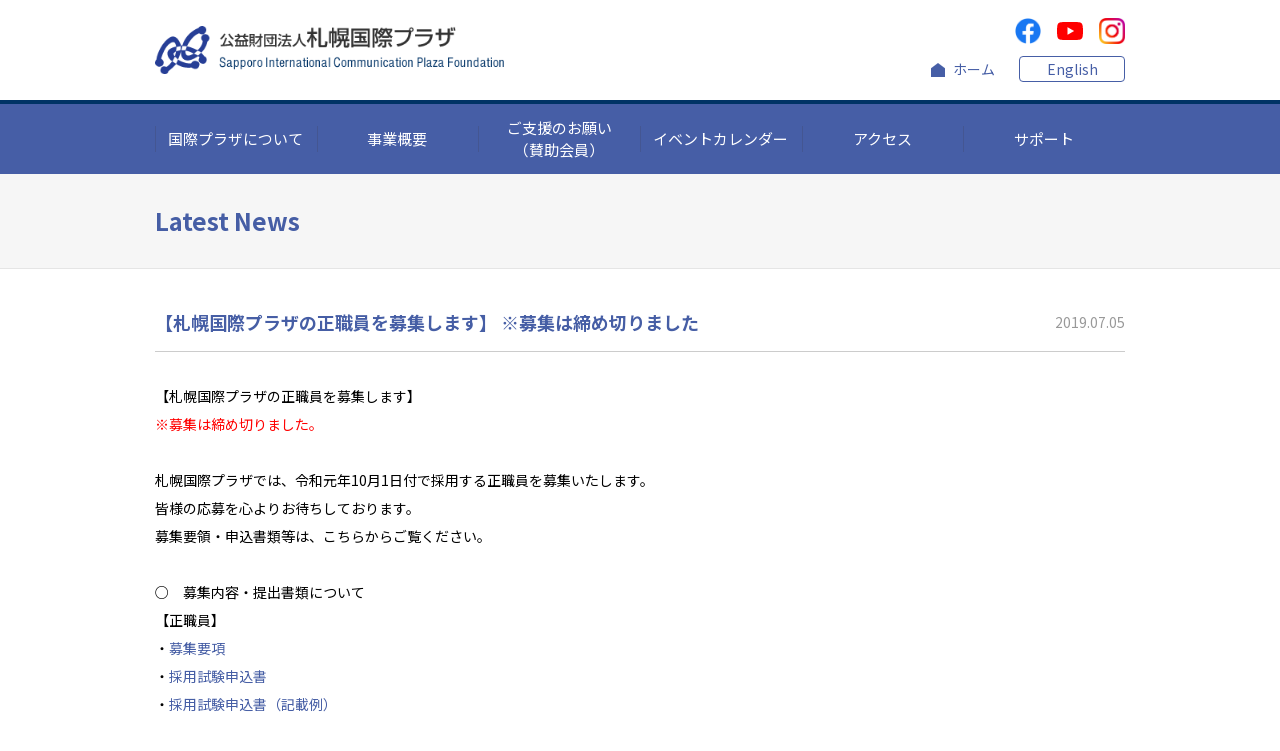

--- FILE ---
content_type: text/html; charset=UTF-8
request_url: https://www.plaza-sapporo.or.jp/news/detail.asp?id=1779
body_size: 11076
content:

<!DOCTYPE HTML>
<html lang="ja">
<head>
<meta charset="utf-8">
<meta http-equiv="X-UA-Compatible" content="IE=edge">
<meta name="format-detection" content="telephone=no" />
<meta name="viewport" content="width=device-width, initial-scale=1, maximum-scale=1">
<title>【札幌国際プラザの正職員を募集します】
※募集は締め切りました | (公財)札幌国際プラザ公式ウェブサイト</title>
<meta name="description" content="◆国際プラザ 〒060-0001札幌市中央区北1条西3丁目3 札幌MNビル3階 TEL:011-211-3670 / FAX:011-211-3673" />
<meta name="keywords" content="国際プラザ,札幌" />

<link rel="canonical" href="https://www.plaza-sapporo.or.jp/news/detail.asp?id=1779">
<link rel="preconnect" href="https://fonts.gstatic.com">
<link rel="stylesheet" href="https://fonts.googleapis.com/css2?family=Noto+Sans+JP:wght@400;500;700&family=Poppins&display=swap">
<link rel="stylesheet" href="../common/css/layout.css?ver=9KCB9VUV-4W60-434N-PSTF-D7VPDRKMVVP8">
<link rel="stylesheet" href="css/index.css?ver=9KCB9VUV-4W60-434N-PSTF-D7VPDRKMVVP8">
<!--[if lt IE 9]>
<script src="../common/js/html5shiv-printshiv.min.js"></script>
<script src="../common/js/ie-css3.js"></script>
<![endif]-->
<script src="https://ajax.googleapis.com/ajax/libs/jquery/3.6.0/jquery.min.js"></script>

<script>
    (function(i,s,o,g,r,a,m){i['GoogleAnalyticsObject']=r;i[r]=i[r]||function(){
    (i[r].q=i[r].q||[]).push(arguments)},i[r].l=1*new Date();a=s.createElement(o),
    m=s.getElementsByTagName(o)[0];a.async=1;a.src=g;m.parentNode.insertBefore(a,m)
    })(window,document,'script','//www.google-analytics.com/analytics.js','ga');
  
    ga('create', 'UA-52937053-1', 'auto');
    ga('send', 'pageview');
  
  </script>
  
</head>
<body>

<div id="wrap">
	<!-- header-->
	
	<header id="header">
		<div id="header-Top" class="inner flex flex-align">
			
			<div id="header-Logo"><a href="https://www.plaza-sapporo.or.jp/"><img src="https://www.plaza-sapporo.or.jp/common/img/hdLogo.png" class="img-responsive" alt="公益財団法人札幌国際プラザ"></a></div>
			
			<div class="tb-hide">
				<ul class="header-Social flex flex-end">
					<li><a href="https://www.facebook.com/sicpf/" target="_blank"><img src="https://www.plaza-sapporo.or.jp/common/img/icon-fb.png" class="img-responsive" alt="facebook"></a></li>
					<li><a href="https://www.youtube.com/c/sicpf" target="_blank"><img src="https://www.plaza-sapporo.or.jp/common/img/icon-youtube.svg" class="img-responsive" alt="youtube"></a></li>
					<li><a href="https://www.instagram.com/sicpf/" target="_blank"><img src="https://www.plaza-sapporo.or.jp/common/img/icon-instagram.png" class="img-responsive" alt="instagram"></a></li>
				</ul>
				<div class="header-SubMenu flex flex-align flex-end">
					<p class="header-Home"><a href="https://www.plaza-sapporo.or.jp/" class="opacity">ホーム</a></p>
					<p class="header-Lang"><a href="https://www.plaza-sapporo.or.jp/en/">English</a></p>
				</div>
			</div>
			<div class="header-Btn tb-show">
				<a href="javascript:void(0);">
					<div class="top-bar"></div>
					<div class="middle-bar"></div>
					<div class="bottom-bar"></div>
				</a>
			</div>
		</div>
		<nav id="gNavi">
			<ul id="gNavi-List" class="inner flex">
				<li class="gNavi-List__item tb-show"><a href="https://www.plaza-sapporo.or.jp/">ホーム</a></li>

				<li class="gNavi-List__item">
					<a href="javascript:void(0);" class="gNavi-List__trigger">国際プラザについて</a>
					<ul class="gNavi-List__submenu">
						<li><a href="https://www.plaza-sapporo.or.jp/outline/">組織概要</a></li>
						<li><a href="https://www.plaza-sapporo.or.jp/disclosure/">情報公開</a></li>
					</ul>
				</li>

				<li class="gNavi-List__item"><a href="https://www.plaza-sapporo.or.jp/service/">事業概要</a></li>
				<li class="gNavi-List__item"><a href="https://www.plaza-sapporo.or.jp/support/">ご支援のお願い<br class="pc-only-show">（賛助会員）</a></li>
				<li class="gNavi-List__item"><a href="https://www.plaza-sapporo.or.jp/event/">イベントカレンダー</a></li>
				<li class="gNavi-List__item"><a href="https://www.plaza-sapporo.or.jp/access/">アクセス</a></li>

		<!--		<li class="gNavi-List__item"><a href="https://plaza.kjpro.ne.jp/?id=1" target="_blank">お問い合わせ</a></li> -->


				<li class="gNavi-List__item">
					<a href="javascript:void(0);" class="gNavi-List__trigger">サポート</a>
					<ul class="gNavi-List__submenu">
						<li><a href="https://plaza.kjpro.ne.jp/?id=1" target="_blank">お問い合わせ</a></li>
						<li><a href="https://www.plaza-sapporo.or.jp/nominal-support/">後援申請</a></li>
					</ul>
				</li>



			</ul>
			<ul class="header-Social flex flex-start tb-show">
				<li><a href="https://www.facebook.com/sicpf/" target="_blank"><img src="https://www.plaza-sapporo.or.jp/common/img/icon-fb.png" class="img-responsive" alt="facebook"></a></li>
				<li><a href="https://www.youtube.com/c/sicpf" target="_blank"><img src="https://www.plaza-sapporo.or.jp/common/img/icon-youtube.svg" class="img-responsive" alt="youtube"></a></li>
				<li><a href="https://www.instagram.com/sicpf/" target="_blank"><img src="https://www.plaza-sapporo.or.jp/common/img/icon-instagram.png" class="img-responsive" alt="instagram"></a></li>
			</ul>
			<div class="header-SubMenu flex flex-center tb-show">
				<p class="header-Lang"><a href="https://www.plaza-sapporo.or.jp/en/">English</a></p>
			</div>
		</nav>
	<!--/#header--></header>

	<!-- header-->

	<main id="contents">
		<p id="com-Headline"><span class="inner">Latest News</span></p>
		<article class="inner" id="news-Wrap">
			<header id="news-Head" class="flex flex-align">
				<h1 id="news-Head__title">【札幌国際プラザの正職員を募集します】
※募集は締め切りました</h1>
				<p id="news-Head__date">2019.07.05</p>
			</header>
			<div id="news-Editor">
				<div>【札幌国際プラザの正職員を募集します】</div>

<div><span style="color:#FF0000;">※募集は締め切りました。</span></div>

<div>&nbsp;</div>

<div>札幌国際プラザでは、令和元年10月1日付で採用する正職員を募集いたします。<br />
皆様の応募を心よりお待ちしております。<br />
募集要領・申込書類等は、こちらからご覧ください。&nbsp;<br />
&nbsp;<br />
○　募集内容・提出書類について<br />
【正職員】<br />
・<a href="https://www.plaza-cms.net/download.asp?id=341">募集要項</a><br />
・<a href="https://www.plaza-cms.net/download.asp?id=342">採用試験申込書</a></div>

<div>・<a href="https://www.plaza-cms.net/download.asp?id=343">採用試験申込書（記載例）</a></div>

<div>・<a href="https://www.plaza-cms.net/download.asp?id=344">採用申込書の記載要領</a></div>

<div>&nbsp;<br />
○　提出書類の受付期間について<br />
・受付期間：令和元年7月5日（金）から令和元年7月19日（金）まで<br />
　　　　　　午前９時から午後５時45分まで<br />
　　　　　　土曜日・日曜日・祝日は受付しません<br />
・受付場所：札幌市中央区北１条西３丁目　札幌ＭＮビル３階<br />
公益財団法人札幌国際プラザ　企画事業部 総務企画課<br />
&nbsp;<br />
※　郵送で申し込む場合は、必ず「簡易書留郵便」でお送りください。（令和元年7月19日必着）<br />
※　職員採用試験申込書等は当サイトからダウンロードする他、札幌国際プラザ総務企画課でも配布しています。<br />
&nbsp;<br />
≪お問い合わせ先≫<br />
公益財団法人札幌国際プラザ 企画事業部 総務企画課　℡011-211-3670　FAX011-211-3673&nbsp;<br />
&nbsp;</div>

			<!--/#editor--></div>
			<p id="news-Prev"><a href="./">一覧へ戻る</a></p>
		<!--/.inner--></article>
	<!--/#contents--></main>


	<!-- footer-->
		<footer id="footer">
		<svg xmlns="http://www.w3.org/2000/svg" style="display: none;">
			<symbol id="svg-arrow-right" viewBox="0 0 8 14"><path d="M1,1c0,0,6,6,6,6l-6,6"></path></symbol>
		</svg>
		<div id="pagetop">
			<a href="javascript:void(0);">
				<div class="arrow-box">
					<svg class="arrow-right">
						<use xlink:href="#svg-arrow-right"></use>
					</svg>
				<!--/.arrow-box--></div>
			</a>
		<!--/#pagetop--></div>
		<div class="inner small">
			<div class="flex flex-align-start">
				<div id="ft-Info">
					<ul id="ft-Navi" class="flex">
						<li class="ft-Navi__item"><a href="https://www.plaza-sapporo.or.jp/outline/" class="opacity">国際プラザについて</a></li>
						<li class="ft-Navi__item"><a href="https://www.plaza-sapporo.or.jp/service/" class="opacity">事業概要</a></li>
						<li class="ft-Navi__item"><a href="https://www.plaza-sapporo.or.jp/support/" class="opacity">ご支援のお願い</a></li>
						<li class="ft-Navi__item"><a href="https://www.plaza-sapporo.or.jp/nominal-support/">名義後援</a></li>
						<li class="ft-Navi__item"><a href="https://www.plaza-sapporo.or.jp/event/" class="opacity">イベントカレンダー</a></li>
						<li class="ft-Navi__item"><a href="https://www.plaza-sapporo.or.jp/access/" class="opacity">アクセス</a></li>
					</ul>
					<div id="ft-About" class="flex flex-align">
						<div id="ft-About__logo"><img src="https://www.plaza-sapporo.or.jp/common/img/ftLogo.png" class="img-responsive" alt="公益財団法人国際プラザ"></div>
						<div id="ft-About__txtfield">
							<p class="ft-About__title">公益財団法人札幌国際プラザ</p>
							<p class="ft-About__text">〒060-0001 <br class="sp-show">札幌市中央区北1条西3丁目3 札幌MNビル3階<br>
								TEL:<span class="tel-link">011-211-3670</span> / FAX:011-211-3673</p>
							<p class="ft-About__contact">お問い合わせは<a href="https://plaza.kjpro.ne.jp/?id=1" target="_blank">こちら</a>から</p>
						</div>
					</div>
					<ul class="flex flex-start">
						<li class="ft-Navi__subitem"><a href="https://www.plaza-sapporo.or.jp/common/img/policy.pdf" target="_blank" class="opacity">プライバシーポリシー</a></li>
						<li class="ft-Navi__subitem"><a href="https://www.plaza-sapporo.or.jp/common/img/regulations.pdf" target="_blank" class="opacity">個人情報の保護に関する規程</a></li>
					</ul>
				</div>
				<div id="ft-Side"><a href="//plaza-flower.blogspot.jp/" target="_blank"  class="ft-SideFlower opacity"><img src="https://www.plaza-sapporo.or.jp/common/img/banner_flower.png" class="img-responsive" alt="今週の花"></a></div>
			<!--/.flex--></div>
			<p id="copyright"><small>&copy;2014 Sapporo International Communication Plaza Foundation.All Rights Reserved.</small></p>
		<!--/.inner--></div>
	<!--/#footer--></footer>

	<!-- footer-->
<!--/#wrap--></div>

<script src="../common/js/fnc_common.js"></script>

</body>
</html>




--- FILE ---
content_type: image/svg+xml
request_url: https://www.plaza-sapporo.or.jp/common/img/icon-home.svg
body_size: 157
content:
<svg xmlns="http://www.w3.org/2000/svg" viewBox="0 0 14 14"><defs><style>.cls-1{fill:#465ea6;}</style></defs><g id="レイヤー_2" data-name="レイヤー 2"><g id="レイヤー_1-2" data-name="レイヤー 1"><polygon class="cls-1" points="14 5.28 7 0 0 5.28 0 14 14 14 14 5.28"/></g></g></svg>

--- FILE ---
content_type: application/javascript
request_url: https://www.plaza-sapporo.or.jp/common/js/fnc_common.js
body_size: 900
content:

$(document).ready(function(){
	var $win = $(window),
		$body = $('body'),
		$header = $('#header'),
		$pagetop = $("#pagetop"),
		contentsPos = window.innerHeight,
		mediaQuery = matchMedia('(max-width: 834px)');

	$("a",".header-Btn").click(function(){
		$body.toggleClass("open");
	});

	$('.gNavi-List__trigger').bind('click',function(){
		if(mediaQuery.matches){
			var $this = $(this);
			$this.toggleClass('is-show');
			$this.next('.gNavi-List__submenu').slideToggle('fast');
		}
	});

	//TEL[SP]
	var ua = navigator.userAgent;
	if(ua.indexOf('iPhone') > 0 || ua.indexOf('Android') > 0){
		$('.tel-link').each(function(){
			var str = $(this).text();
			$(this).html($('<a>').attr('href', 'tel:' + str.replace(/-/g, '')).append(str + '</a>'));
		});
	}

	$win.bind('scroll',function(){
		if($(this).scrollTop() > 100){
			$pagetop.fadeIn();
		}else{
			$pagetop.fadeOut();
		}
	});

	$pagetop.click(function(){
		$("body,html").animate({ scrollTop:0 },500);
		return false;
	});
});